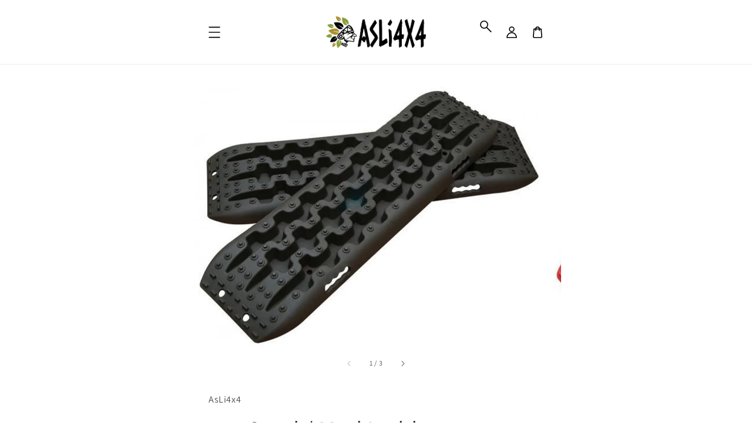

--- FILE ---
content_type: text/css
request_url: https://store-themes.easystore.co/221480/themes/55533/assets/component-slider.css?t=1767966380
body_size: 576
content:
slider-component {
  position: relative;
  display: block;
}

.no-js slider-component .slider {
  padding-bottom: 3rem;
}

.slider__slide {
  scroll-snap-align: start;
  flex-shrink: 0;
}

.slider.slider--mobile {
  position: relative;
  flex-wrap: inherit;
  overflow-x: auto;
  scroll-snap-type: x mandatory;
  scroll-behavior: smooth;
  scroll-padding-left: 1rem;
  -webkit-overflow-scrolling: touch;
  margin-bottom: 1rem;
  margin-top:2rem;
}

.slider.slider--mobile .slider__slide {
  margin-bottom: 0;
  padding-bottom: 0;
}

.slider.slider--tablet {
  position: relative;
  flex-wrap: inherit;
  overflow-x: auto;
  scroll-snap-type: x mandatory;
  scroll-behavior: smooth;
  scroll-padding-left: 1rem;
  -webkit-overflow-scrolling: touch;
  margin-bottom: 1rem;
  margin-top:2rem;
}

.slider.slider--tablet .slider__slide {
  margin-bottom: 0;
  padding-bottom: 0;
}

/* Scrollbar */

.slider {
  scrollbar-color: rgb(var(--color-foreground)) rgba(var(--color-foreground), 0.04);
  -ms-overflow-style: none;
  scrollbar-width: none;
}

.slider::-webkit-scrollbar {
  height: 0.4rem;
  width: 0.4rem;
  display: none;
}

.no-js .slider {
  -ms-overflow-style: auto;
  scrollbar-width: auto;
}

.no-js .slider::-webkit-scrollbar {
  display: initial;
}

.slider::-webkit-scrollbar-thumb {
  background-color: rgb(var(--color-foreground));
  border-radius: 0.4rem;
  border: 0;
}

.slider::-webkit-scrollbar-track {
  background: rgba(var(--color-foreground), 0.04);
  border-radius: 0.4rem;
}

.slider-counter {
  margin: 0 1.2rem;
}

.slider-buttons {
  display: flex;
  align-items: center;
  justify-content: center;
}

.slider-button {
  color: rgba(var(--color-foreground), 0.75);
  background: transparent;
  border: none;
  cursor: pointer;
  width: 44px;
  height: 44px;
}

.slider-button:not([disabled]):hover {
  color: rgb(var(--color-foreground));
}

.slider-button .icon {
  height: 0.6rem;
}

.slider-button[disabled] .icon {
  color: rgba(var(--color-foreground), 0.3);
}

.slider-button--next .icon {
  margin-right: -0.2rem;
  transform: rotate(-90deg) translateX(0.15rem);
}

.slider-button--prev .icon {
  margin-left: -0.2rem;
  transform: rotate(90deg) translateX(-0.15rem);
}

.slider-button--next:not([disabled]):hover .icon {
  transform: rotate(-90deg) translateX(0.15rem) scale(1.07);
}

.slider-button--prev:not([disabled]):hover .icon {
  transform: rotate(90deg) translateX(-0.15rem) scale(1.07);
}


/* Force slider view for all breakpoint */
slider-component.slider--desktop .slider.slider--mobile {
  position: relative;
  flex-wrap: inherit;
  overflow-x: auto;
  scroll-snap-type: x mandatory;
  scroll-behavior: smooth;
  scroll-padding-left: 1rem;
  -webkit-overflow-scrolling: touch;
  margin-bottom: 1rem;
}

slider-component.slider--desktop .slider.slider--mobile .slider__slide {
  margin-bottom: 0;
  padding-bottom: 0;
}

slider-component.slider--desktop .slider-buttons {
  display: flex;
}

slider-component.slider--desktop .slider--mobile + .slider-buttons {
  display: flex;
}

.slide-mobile-img{
  display: none;
}

@media screen and (max-width: 749px){
  .slider-section .splide .splide__arrow {
      display: flex;
  }

  .slide-mobile-img{
    display: block;
  }

  .slide-mobile-img + img{
    display: none;
  }
}